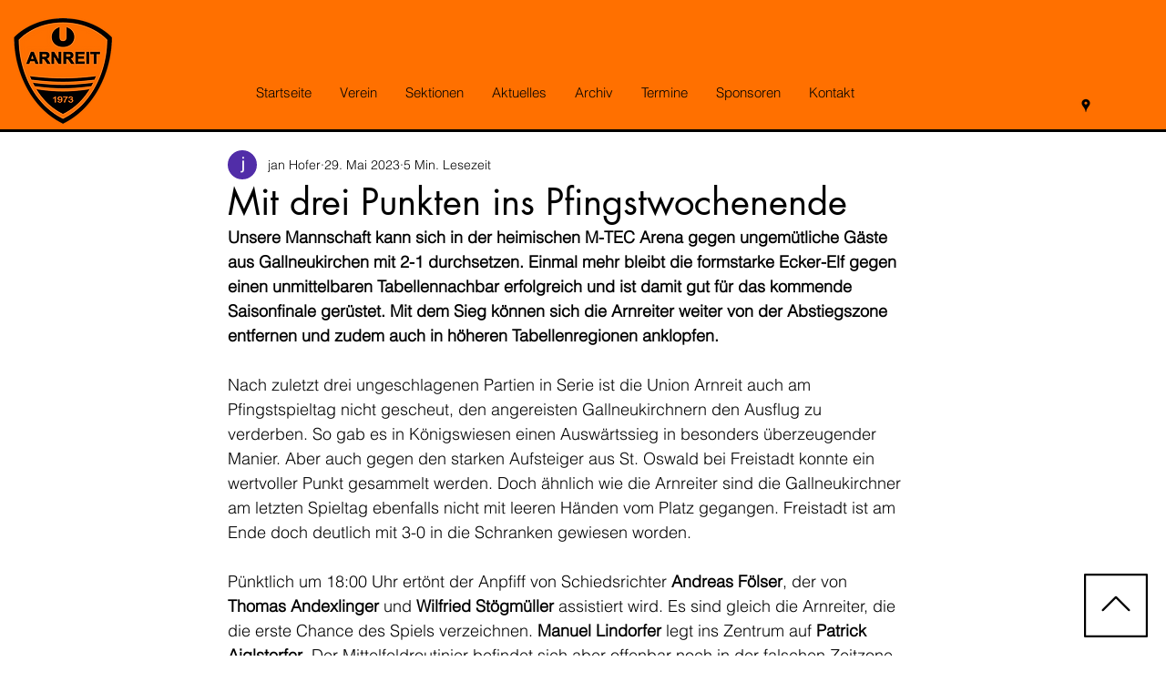

--- FILE ---
content_type: text/css; charset=utf-8
request_url: https://www.union-arnreit.at/_serverless/pro-gallery-css-v4-server/layoutCss?ver=2&id=18vqi-not-scoped&items=3579_1200_800%7C3713_1200_800%7C3511_1200_800%7C3706_1235_800%7C3469_1243_800%7C3526_1232_800%7C3639_1172_800%7C3413_1287_800%7C3399_1321_800%7C3754_1147_800%7C3537_1296_800%7C3638_1406_800%7C3608_568_800%7C3571_1220_800%7C3588_1227_800%7C3381_634_800%7C3795_561_800%7C3437_595_800%7C3482_598_800%7C3382_621_800&container=3994_740_6555_720&options=gallerySizeType:px%7CenableInfiniteScroll:true%7CtitlePlacement:SHOW_ON_HOVER%7CgridStyle:1%7CimageMargin:5%7CgalleryLayout:2%7CisVertical:true%7CnumberOfImagesPerRow:3%7CgallerySizePx:300%7CcubeRatio:1%7CcubeType:fill%7CgalleryThumbnailsAlignment:none
body_size: -117
content:
#pro-gallery-18vqi-not-scoped [data-hook="item-container"][data-idx="0"].gallery-item-container{opacity: 1 !important;display: block !important;transition: opacity .2s ease !important;top: 0px !important;left: 0px !important;right: auto !important;height: 243px !important;width: 243px !important;} #pro-gallery-18vqi-not-scoped [data-hook="item-container"][data-idx="0"] .gallery-item-common-info-outer{height: 100% !important;} #pro-gallery-18vqi-not-scoped [data-hook="item-container"][data-idx="0"] .gallery-item-common-info{height: 100% !important;width: 100% !important;} #pro-gallery-18vqi-not-scoped [data-hook="item-container"][data-idx="0"] .gallery-item-wrapper{width: 243px !important;height: 243px !important;margin: 0 !important;} #pro-gallery-18vqi-not-scoped [data-hook="item-container"][data-idx="0"] .gallery-item-content{width: 243px !important;height: 243px !important;margin: 0px 0px !important;opacity: 1 !important;} #pro-gallery-18vqi-not-scoped [data-hook="item-container"][data-idx="0"] .gallery-item-hover{width: 243px !important;height: 243px !important;opacity: 1 !important;} #pro-gallery-18vqi-not-scoped [data-hook="item-container"][data-idx="0"] .item-hover-flex-container{width: 243px !important;height: 243px !important;margin: 0px 0px !important;opacity: 1 !important;} #pro-gallery-18vqi-not-scoped [data-hook="item-container"][data-idx="0"] .gallery-item-wrapper img{width: 100% !important;height: 100% !important;opacity: 1 !important;} #pro-gallery-18vqi-not-scoped [data-hook="item-container"][data-idx="1"].gallery-item-container{opacity: 1 !important;display: block !important;transition: opacity .2s ease !important;top: 0px !important;left: 248px !important;right: auto !important;height: 243px !important;width: 244px !important;} #pro-gallery-18vqi-not-scoped [data-hook="item-container"][data-idx="1"] .gallery-item-common-info-outer{height: 100% !important;} #pro-gallery-18vqi-not-scoped [data-hook="item-container"][data-idx="1"] .gallery-item-common-info{height: 100% !important;width: 100% !important;} #pro-gallery-18vqi-not-scoped [data-hook="item-container"][data-idx="1"] .gallery-item-wrapper{width: 244px !important;height: 243px !important;margin: 0 !important;} #pro-gallery-18vqi-not-scoped [data-hook="item-container"][data-idx="1"] .gallery-item-content{width: 244px !important;height: 243px !important;margin: 0px 0px !important;opacity: 1 !important;} #pro-gallery-18vqi-not-scoped [data-hook="item-container"][data-idx="1"] .gallery-item-hover{width: 244px !important;height: 243px !important;opacity: 1 !important;} #pro-gallery-18vqi-not-scoped [data-hook="item-container"][data-idx="1"] .item-hover-flex-container{width: 244px !important;height: 243px !important;margin: 0px 0px !important;opacity: 1 !important;} #pro-gallery-18vqi-not-scoped [data-hook="item-container"][data-idx="1"] .gallery-item-wrapper img{width: 100% !important;height: 100% !important;opacity: 1 !important;} #pro-gallery-18vqi-not-scoped [data-hook="item-container"][data-idx="2"].gallery-item-container{opacity: 1 !important;display: block !important;transition: opacity .2s ease !important;top: 0px !important;left: 497px !important;right: auto !important;height: 243px !important;width: 243px !important;} #pro-gallery-18vqi-not-scoped [data-hook="item-container"][data-idx="2"] .gallery-item-common-info-outer{height: 100% !important;} #pro-gallery-18vqi-not-scoped [data-hook="item-container"][data-idx="2"] .gallery-item-common-info{height: 100% !important;width: 100% !important;} #pro-gallery-18vqi-not-scoped [data-hook="item-container"][data-idx="2"] .gallery-item-wrapper{width: 243px !important;height: 243px !important;margin: 0 !important;} #pro-gallery-18vqi-not-scoped [data-hook="item-container"][data-idx="2"] .gallery-item-content{width: 243px !important;height: 243px !important;margin: 0px 0px !important;opacity: 1 !important;} #pro-gallery-18vqi-not-scoped [data-hook="item-container"][data-idx="2"] .gallery-item-hover{width: 243px !important;height: 243px !important;opacity: 1 !important;} #pro-gallery-18vqi-not-scoped [data-hook="item-container"][data-idx="2"] .item-hover-flex-container{width: 243px !important;height: 243px !important;margin: 0px 0px !important;opacity: 1 !important;} #pro-gallery-18vqi-not-scoped [data-hook="item-container"][data-idx="2"] .gallery-item-wrapper img{width: 100% !important;height: 100% !important;opacity: 1 !important;} #pro-gallery-18vqi-not-scoped [data-hook="item-container"][data-idx="3"]{display: none !important;} #pro-gallery-18vqi-not-scoped [data-hook="item-container"][data-idx="4"]{display: none !important;} #pro-gallery-18vqi-not-scoped [data-hook="item-container"][data-idx="5"]{display: none !important;} #pro-gallery-18vqi-not-scoped [data-hook="item-container"][data-idx="6"]{display: none !important;} #pro-gallery-18vqi-not-scoped [data-hook="item-container"][data-idx="7"]{display: none !important;} #pro-gallery-18vqi-not-scoped [data-hook="item-container"][data-idx="8"]{display: none !important;} #pro-gallery-18vqi-not-scoped [data-hook="item-container"][data-idx="9"]{display: none !important;} #pro-gallery-18vqi-not-scoped [data-hook="item-container"][data-idx="10"]{display: none !important;} #pro-gallery-18vqi-not-scoped [data-hook="item-container"][data-idx="11"]{display: none !important;} #pro-gallery-18vqi-not-scoped [data-hook="item-container"][data-idx="12"]{display: none !important;} #pro-gallery-18vqi-not-scoped [data-hook="item-container"][data-idx="13"]{display: none !important;} #pro-gallery-18vqi-not-scoped [data-hook="item-container"][data-idx="14"]{display: none !important;} #pro-gallery-18vqi-not-scoped [data-hook="item-container"][data-idx="15"]{display: none !important;} #pro-gallery-18vqi-not-scoped [data-hook="item-container"][data-idx="16"]{display: none !important;} #pro-gallery-18vqi-not-scoped [data-hook="item-container"][data-idx="17"]{display: none !important;} #pro-gallery-18vqi-not-scoped [data-hook="item-container"][data-idx="18"]{display: none !important;} #pro-gallery-18vqi-not-scoped [data-hook="item-container"][data-idx="19"]{display: none !important;} #pro-gallery-18vqi-not-scoped .pro-gallery-prerender{height:1731px !important;}#pro-gallery-18vqi-not-scoped {height:1731px !important; width:740px !important;}#pro-gallery-18vqi-not-scoped .pro-gallery-margin-container {height:1731px !important;}#pro-gallery-18vqi-not-scoped .pro-gallery {height:1731px !important; width:740px !important;}#pro-gallery-18vqi-not-scoped .pro-gallery-parent-container {height:1731px !important; width:745px !important;}